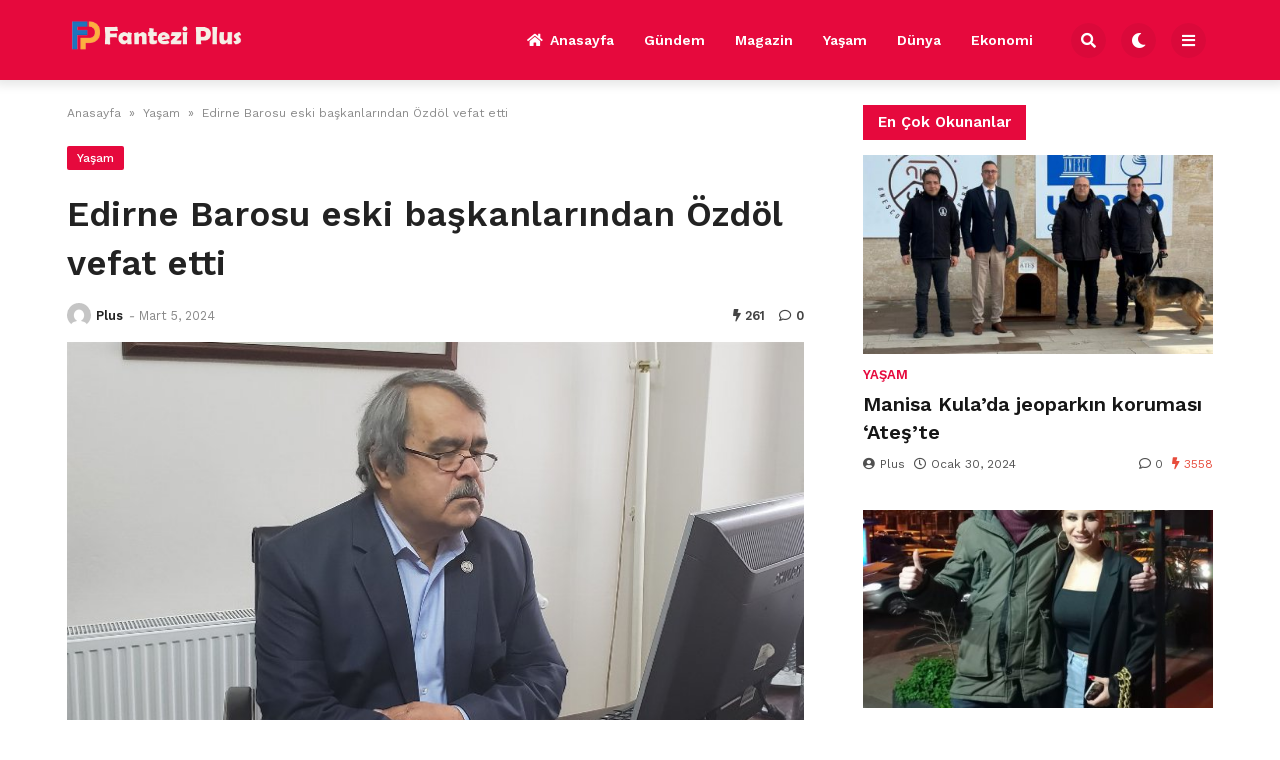

--- FILE ---
content_type: text/html; charset=UTF-8
request_url: https://fanteziplus.com/2024/03/05/edirne-barosu-eski-baskanlarindan-ozdol-vefat-etti/
body_size: 12665
content:

<!doctype html>
<html lang="tr" prefix="og: https://ogp.me/ns#">

<head>
    <meta charset="UTF-8">
    <meta name="viewport" content="width=device-width, initial-scale=1">
    <link rel="profile" href="https://gmpg.org/xfn/11">
    
<!-- Rank Math&#039;a Göre Arama Motoru Optimizasyonu - https://rankmath.com/ -->
<title>Edirne Barosu eski başkanlarından Özdöl vefat etti</title>
<meta name="description" content="Edirne’de önceki dönem CHP İl Başkanlarından ve Edirne Barosu önceki başkanlarından Av. Teoman Özdöl’ün kalp krizi sonucu yaşamını yitirdi."/>
<meta name="robots" content="follow, index, max-snippet:-1, max-video-preview:-1, max-image-preview:large"/>
<link rel="canonical" href="https://fanteziplus.com/2024/03/05/edirne-barosu-eski-baskanlarindan-ozdol-vefat-etti/" />
<meta property="og:locale" content="tr_TR" />
<meta property="og:type" content="article" />
<meta property="og:title" content="Edirne Barosu eski başkanlarından Özdöl vefat etti" />
<meta property="og:description" content="Edirne’de önceki dönem CHP İl Başkanlarından ve Edirne Barosu önceki başkanlarından Av. Teoman Özdöl’ün kalp krizi sonucu yaşamını yitirdi." />
<meta property="og:url" content="https://fanteziplus.com/2024/03/05/edirne-barosu-eski-baskanlarindan-ozdol-vefat-etti/" />
<meta property="og:site_name" content="My Blog" />
<meta property="article:section" content="Yaşam" />
<meta property="og:image" content="https://fanteziplus.com/wp-content/uploads/2024/03/Edirne-Barosu-eski-baskanlarindan-Ozdol-vefat-etti.jpg" />
<meta property="og:image:secure_url" content="https://fanteziplus.com/wp-content/uploads/2024/03/Edirne-Barosu-eski-baskanlarindan-Ozdol-vefat-etti.jpg" />
<meta property="og:image:width" content="750" />
<meta property="og:image:height" content="500" />
<meta property="og:image:alt" content="Edirne Barosu eski başkanlarından Özdöl vefat etti" />
<meta property="og:image:type" content="image/jpeg" />
<meta property="article:published_time" content="2024-03-05T19:19:33+00:00" />
<meta name="twitter:card" content="summary_large_image" />
<meta name="twitter:title" content="Edirne Barosu eski başkanlarından Özdöl vefat etti" />
<meta name="twitter:description" content="Edirne’de önceki dönem CHP İl Başkanlarından ve Edirne Barosu önceki başkanlarından Av. Teoman Özdöl’ün kalp krizi sonucu yaşamını yitirdi." />
<meta name="twitter:site" content="@admin" />
<meta name="twitter:creator" content="@admin" />
<meta name="twitter:image" content="https://fanteziplus.com/wp-content/uploads/2024/03/Edirne-Barosu-eski-baskanlarindan-Ozdol-vefat-etti.jpg" />
<meta name="twitter:label1" content="Yazan" />
<meta name="twitter:data1" content="Plus" />
<meta name="twitter:label2" content="Okuma süresi" />
<meta name="twitter:data2" content="Bir dakikadan az" />
<script type="application/ld+json" class="rank-math-schema">{"@context":"https://schema.org","@graph":[{"@type":["Person","Organization"],"@id":"https://fanteziplus.com/#person","name":"My Blog","sameAs":["https://twitter.com/admin"]},{"@type":"WebSite","@id":"https://fanteziplus.com/#website","url":"https://fanteziplus.com","name":"My Blog","publisher":{"@id":"https://fanteziplus.com/#person"},"inLanguage":"tr"},{"@type":"ImageObject","@id":"https://fanteziplus.com/wp-content/uploads/2024/03/Edirne-Barosu-eski-baskanlarindan-Ozdol-vefat-etti.jpg","url":"https://fanteziplus.com/wp-content/uploads/2024/03/Edirne-Barosu-eski-baskanlarindan-Ozdol-vefat-etti.jpg","width":"750","height":"500","inLanguage":"tr"},{"@type":"WebPage","@id":"https://fanteziplus.com/2024/03/05/edirne-barosu-eski-baskanlarindan-ozdol-vefat-etti/#webpage","url":"https://fanteziplus.com/2024/03/05/edirne-barosu-eski-baskanlarindan-ozdol-vefat-etti/","name":"Edirne Barosu eski ba\u015fkanlar\u0131ndan \u00d6zd\u00f6l vefat etti","datePublished":"2024-03-05T19:19:33+00:00","dateModified":"2024-03-05T19:19:33+00:00","isPartOf":{"@id":"https://fanteziplus.com/#website"},"primaryImageOfPage":{"@id":"https://fanteziplus.com/wp-content/uploads/2024/03/Edirne-Barosu-eski-baskanlarindan-Ozdol-vefat-etti.jpg"},"inLanguage":"tr"},{"@type":"Person","@id":"https://fanteziplus.com/author/admin/","name":"Plus","url":"https://fanteziplus.com/author/admin/","image":{"@type":"ImageObject","@id":"https://secure.gravatar.com/avatar/29a2f0205c2bd77f654706d0029b98e20b397674d59ccdf1b4b0a3186de09f37?s=96&amp;d=mm&amp;r=g","url":"https://secure.gravatar.com/avatar/29a2f0205c2bd77f654706d0029b98e20b397674d59ccdf1b4b0a3186de09f37?s=96&amp;d=mm&amp;r=g","caption":"Plus","inLanguage":"tr"},"sameAs":["https://fanteziplus.com"]},{"@type":"BlogPosting","headline":"Edirne Barosu eski ba\u015fkanlar\u0131ndan \u00d6zd\u00f6l vefat etti","datePublished":"2024-03-05T19:19:33+00:00","dateModified":"2024-03-05T19:19:33+00:00","articleSection":"Ya\u015fam","author":{"@id":"https://fanteziplus.com/author/admin/","name":"Plus"},"publisher":{"@id":"https://fanteziplus.com/#person"},"description":"Edirne\u2019de \u00f6nceki d\u00f6nem CHP \u0130l Ba\u015fkanlar\u0131ndan ve Edirne Barosu \u00f6nceki ba\u015fkanlar\u0131ndan Av. Teoman \u00d6zd\u00f6l\u2019\u00fcn kalp krizi sonucu ya\u015fam\u0131n\u0131 yitirdi.","name":"Edirne Barosu eski ba\u015fkanlar\u0131ndan \u00d6zd\u00f6l vefat etti","@id":"https://fanteziplus.com/2024/03/05/edirne-barosu-eski-baskanlarindan-ozdol-vefat-etti/#richSnippet","isPartOf":{"@id":"https://fanteziplus.com/2024/03/05/edirne-barosu-eski-baskanlarindan-ozdol-vefat-etti/#webpage"},"image":{"@id":"https://fanteziplus.com/wp-content/uploads/2024/03/Edirne-Barosu-eski-baskanlarindan-Ozdol-vefat-etti.jpg"},"inLanguage":"tr","mainEntityOfPage":{"@id":"https://fanteziplus.com/2024/03/05/edirne-barosu-eski-baskanlarindan-ozdol-vefat-etti/#webpage"}}]}</script>
<!-- /Rank Math WordPress SEO eklentisi -->

<link rel='dns-prefetch' href='//www.googletagmanager.com' />
<link rel='dns-prefetch' href='//fonts.googleapis.com' />
<link rel="alternate" type="application/rss+xml" title="Fantezi Plus &raquo; akışı" href="https://fanteziplus.com/feed/" />
<link rel="alternate" type="application/rss+xml" title="Fantezi Plus &raquo; yorum akışı" href="https://fanteziplus.com/comments/feed/" />
<link rel="alternate" type="application/rss+xml" title="Fantezi Plus &raquo; Edirne Barosu eski başkanlarından Özdöl vefat etti yorum akışı" href="https://fanteziplus.com/2024/03/05/edirne-barosu-eski-baskanlarindan-ozdol-vefat-etti/feed/" />
<link rel="alternate" title="oEmbed (JSON)" type="application/json+oembed" href="https://fanteziplus.com/wp-json/oembed/1.0/embed?url=https%3A%2F%2Ffanteziplus.com%2F2024%2F03%2F05%2Fedirne-barosu-eski-baskanlarindan-ozdol-vefat-etti%2F" />
<link rel="alternate" title="oEmbed (XML)" type="text/xml+oembed" href="https://fanteziplus.com/wp-json/oembed/1.0/embed?url=https%3A%2F%2Ffanteziplus.com%2F2024%2F03%2F05%2Fedirne-barosu-eski-baskanlarindan-ozdol-vefat-etti%2F&#038;format=xml" />
<style id='wp-img-auto-sizes-contain-inline-css'>
img:is([sizes=auto i],[sizes^="auto," i]){contain-intrinsic-size:3000px 1500px}
/*# sourceURL=wp-img-auto-sizes-contain-inline-css */
</style>
<style id='wp-emoji-styles-inline-css'>

	img.wp-smiley, img.emoji {
		display: inline !important;
		border: none !important;
		box-shadow: none !important;
		height: 1em !important;
		width: 1em !important;
		margin: 0 0.07em !important;
		vertical-align: -0.1em !important;
		background: none !important;
		padding: 0 !important;
	}
/*# sourceURL=wp-emoji-styles-inline-css */
</style>
<style id='wp-block-library-inline-css'>
:root{--wp-block-synced-color:#7a00df;--wp-block-synced-color--rgb:122,0,223;--wp-bound-block-color:var(--wp-block-synced-color);--wp-editor-canvas-background:#ddd;--wp-admin-theme-color:#007cba;--wp-admin-theme-color--rgb:0,124,186;--wp-admin-theme-color-darker-10:#006ba1;--wp-admin-theme-color-darker-10--rgb:0,107,160.5;--wp-admin-theme-color-darker-20:#005a87;--wp-admin-theme-color-darker-20--rgb:0,90,135;--wp-admin-border-width-focus:2px}@media (min-resolution:192dpi){:root{--wp-admin-border-width-focus:1.5px}}.wp-element-button{cursor:pointer}:root .has-very-light-gray-background-color{background-color:#eee}:root .has-very-dark-gray-background-color{background-color:#313131}:root .has-very-light-gray-color{color:#eee}:root .has-very-dark-gray-color{color:#313131}:root .has-vivid-green-cyan-to-vivid-cyan-blue-gradient-background{background:linear-gradient(135deg,#00d084,#0693e3)}:root .has-purple-crush-gradient-background{background:linear-gradient(135deg,#34e2e4,#4721fb 50%,#ab1dfe)}:root .has-hazy-dawn-gradient-background{background:linear-gradient(135deg,#faaca8,#dad0ec)}:root .has-subdued-olive-gradient-background{background:linear-gradient(135deg,#fafae1,#67a671)}:root .has-atomic-cream-gradient-background{background:linear-gradient(135deg,#fdd79a,#004a59)}:root .has-nightshade-gradient-background{background:linear-gradient(135deg,#330968,#31cdcf)}:root .has-midnight-gradient-background{background:linear-gradient(135deg,#020381,#2874fc)}:root{--wp--preset--font-size--normal:16px;--wp--preset--font-size--huge:42px}.has-regular-font-size{font-size:1em}.has-larger-font-size{font-size:2.625em}.has-normal-font-size{font-size:var(--wp--preset--font-size--normal)}.has-huge-font-size{font-size:var(--wp--preset--font-size--huge)}.has-text-align-center{text-align:center}.has-text-align-left{text-align:left}.has-text-align-right{text-align:right}.has-fit-text{white-space:nowrap!important}#end-resizable-editor-section{display:none}.aligncenter{clear:both}.items-justified-left{justify-content:flex-start}.items-justified-center{justify-content:center}.items-justified-right{justify-content:flex-end}.items-justified-space-between{justify-content:space-between}.screen-reader-text{border:0;clip-path:inset(50%);height:1px;margin:-1px;overflow:hidden;padding:0;position:absolute;width:1px;word-wrap:normal!important}.screen-reader-text:focus{background-color:#ddd;clip-path:none;color:#444;display:block;font-size:1em;height:auto;left:5px;line-height:normal;padding:15px 23px 14px;text-decoration:none;top:5px;width:auto;z-index:100000}html :where(.has-border-color){border-style:solid}html :where([style*=border-top-color]){border-top-style:solid}html :where([style*=border-right-color]){border-right-style:solid}html :where([style*=border-bottom-color]){border-bottom-style:solid}html :where([style*=border-left-color]){border-left-style:solid}html :where([style*=border-width]){border-style:solid}html :where([style*=border-top-width]){border-top-style:solid}html :where([style*=border-right-width]){border-right-style:solid}html :where([style*=border-bottom-width]){border-bottom-style:solid}html :where([style*=border-left-width]){border-left-style:solid}html :where(img[class*=wp-image-]){height:auto;max-width:100%}:where(figure){margin:0 0 1em}html :where(.is-position-sticky){--wp-admin--admin-bar--position-offset:var(--wp-admin--admin-bar--height,0px)}@media screen and (max-width:600px){html :where(.is-position-sticky){--wp-admin--admin-bar--position-offset:0px}}

/*# sourceURL=wp-block-library-inline-css */
</style><style id='global-styles-inline-css'>
:root{--wp--preset--aspect-ratio--square: 1;--wp--preset--aspect-ratio--4-3: 4/3;--wp--preset--aspect-ratio--3-4: 3/4;--wp--preset--aspect-ratio--3-2: 3/2;--wp--preset--aspect-ratio--2-3: 2/3;--wp--preset--aspect-ratio--16-9: 16/9;--wp--preset--aspect-ratio--9-16: 9/16;--wp--preset--color--black: #000000;--wp--preset--color--cyan-bluish-gray: #abb8c3;--wp--preset--color--white: #ffffff;--wp--preset--color--pale-pink: #f78da7;--wp--preset--color--vivid-red: #cf2e2e;--wp--preset--color--luminous-vivid-orange: #ff6900;--wp--preset--color--luminous-vivid-amber: #fcb900;--wp--preset--color--light-green-cyan: #7bdcb5;--wp--preset--color--vivid-green-cyan: #00d084;--wp--preset--color--pale-cyan-blue: #8ed1fc;--wp--preset--color--vivid-cyan-blue: #0693e3;--wp--preset--color--vivid-purple: #9b51e0;--wp--preset--gradient--vivid-cyan-blue-to-vivid-purple: linear-gradient(135deg,rgb(6,147,227) 0%,rgb(155,81,224) 100%);--wp--preset--gradient--light-green-cyan-to-vivid-green-cyan: linear-gradient(135deg,rgb(122,220,180) 0%,rgb(0,208,130) 100%);--wp--preset--gradient--luminous-vivid-amber-to-luminous-vivid-orange: linear-gradient(135deg,rgb(252,185,0) 0%,rgb(255,105,0) 100%);--wp--preset--gradient--luminous-vivid-orange-to-vivid-red: linear-gradient(135deg,rgb(255,105,0) 0%,rgb(207,46,46) 100%);--wp--preset--gradient--very-light-gray-to-cyan-bluish-gray: linear-gradient(135deg,rgb(238,238,238) 0%,rgb(169,184,195) 100%);--wp--preset--gradient--cool-to-warm-spectrum: linear-gradient(135deg,rgb(74,234,220) 0%,rgb(151,120,209) 20%,rgb(207,42,186) 40%,rgb(238,44,130) 60%,rgb(251,105,98) 80%,rgb(254,248,76) 100%);--wp--preset--gradient--blush-light-purple: linear-gradient(135deg,rgb(255,206,236) 0%,rgb(152,150,240) 100%);--wp--preset--gradient--blush-bordeaux: linear-gradient(135deg,rgb(254,205,165) 0%,rgb(254,45,45) 50%,rgb(107,0,62) 100%);--wp--preset--gradient--luminous-dusk: linear-gradient(135deg,rgb(255,203,112) 0%,rgb(199,81,192) 50%,rgb(65,88,208) 100%);--wp--preset--gradient--pale-ocean: linear-gradient(135deg,rgb(255,245,203) 0%,rgb(182,227,212) 50%,rgb(51,167,181) 100%);--wp--preset--gradient--electric-grass: linear-gradient(135deg,rgb(202,248,128) 0%,rgb(113,206,126) 100%);--wp--preset--gradient--midnight: linear-gradient(135deg,rgb(2,3,129) 0%,rgb(40,116,252) 100%);--wp--preset--font-size--small: 13px;--wp--preset--font-size--medium: 20px;--wp--preset--font-size--large: 36px;--wp--preset--font-size--x-large: 42px;--wp--preset--spacing--20: 0.44rem;--wp--preset--spacing--30: 0.67rem;--wp--preset--spacing--40: 1rem;--wp--preset--spacing--50: 1.5rem;--wp--preset--spacing--60: 2.25rem;--wp--preset--spacing--70: 3.38rem;--wp--preset--spacing--80: 5.06rem;--wp--preset--shadow--natural: 6px 6px 9px rgba(0, 0, 0, 0.2);--wp--preset--shadow--deep: 12px 12px 50px rgba(0, 0, 0, 0.4);--wp--preset--shadow--sharp: 6px 6px 0px rgba(0, 0, 0, 0.2);--wp--preset--shadow--outlined: 6px 6px 0px -3px rgb(255, 255, 255), 6px 6px rgb(0, 0, 0);--wp--preset--shadow--crisp: 6px 6px 0px rgb(0, 0, 0);}:where(.is-layout-flex){gap: 0.5em;}:where(.is-layout-grid){gap: 0.5em;}body .is-layout-flex{display: flex;}.is-layout-flex{flex-wrap: wrap;align-items: center;}.is-layout-flex > :is(*, div){margin: 0;}body .is-layout-grid{display: grid;}.is-layout-grid > :is(*, div){margin: 0;}:where(.wp-block-columns.is-layout-flex){gap: 2em;}:where(.wp-block-columns.is-layout-grid){gap: 2em;}:where(.wp-block-post-template.is-layout-flex){gap: 1.25em;}:where(.wp-block-post-template.is-layout-grid){gap: 1.25em;}.has-black-color{color: var(--wp--preset--color--black) !important;}.has-cyan-bluish-gray-color{color: var(--wp--preset--color--cyan-bluish-gray) !important;}.has-white-color{color: var(--wp--preset--color--white) !important;}.has-pale-pink-color{color: var(--wp--preset--color--pale-pink) !important;}.has-vivid-red-color{color: var(--wp--preset--color--vivid-red) !important;}.has-luminous-vivid-orange-color{color: var(--wp--preset--color--luminous-vivid-orange) !important;}.has-luminous-vivid-amber-color{color: var(--wp--preset--color--luminous-vivid-amber) !important;}.has-light-green-cyan-color{color: var(--wp--preset--color--light-green-cyan) !important;}.has-vivid-green-cyan-color{color: var(--wp--preset--color--vivid-green-cyan) !important;}.has-pale-cyan-blue-color{color: var(--wp--preset--color--pale-cyan-blue) !important;}.has-vivid-cyan-blue-color{color: var(--wp--preset--color--vivid-cyan-blue) !important;}.has-vivid-purple-color{color: var(--wp--preset--color--vivid-purple) !important;}.has-black-background-color{background-color: var(--wp--preset--color--black) !important;}.has-cyan-bluish-gray-background-color{background-color: var(--wp--preset--color--cyan-bluish-gray) !important;}.has-white-background-color{background-color: var(--wp--preset--color--white) !important;}.has-pale-pink-background-color{background-color: var(--wp--preset--color--pale-pink) !important;}.has-vivid-red-background-color{background-color: var(--wp--preset--color--vivid-red) !important;}.has-luminous-vivid-orange-background-color{background-color: var(--wp--preset--color--luminous-vivid-orange) !important;}.has-luminous-vivid-amber-background-color{background-color: var(--wp--preset--color--luminous-vivid-amber) !important;}.has-light-green-cyan-background-color{background-color: var(--wp--preset--color--light-green-cyan) !important;}.has-vivid-green-cyan-background-color{background-color: var(--wp--preset--color--vivid-green-cyan) !important;}.has-pale-cyan-blue-background-color{background-color: var(--wp--preset--color--pale-cyan-blue) !important;}.has-vivid-cyan-blue-background-color{background-color: var(--wp--preset--color--vivid-cyan-blue) !important;}.has-vivid-purple-background-color{background-color: var(--wp--preset--color--vivid-purple) !important;}.has-black-border-color{border-color: var(--wp--preset--color--black) !important;}.has-cyan-bluish-gray-border-color{border-color: var(--wp--preset--color--cyan-bluish-gray) !important;}.has-white-border-color{border-color: var(--wp--preset--color--white) !important;}.has-pale-pink-border-color{border-color: var(--wp--preset--color--pale-pink) !important;}.has-vivid-red-border-color{border-color: var(--wp--preset--color--vivid-red) !important;}.has-luminous-vivid-orange-border-color{border-color: var(--wp--preset--color--luminous-vivid-orange) !important;}.has-luminous-vivid-amber-border-color{border-color: var(--wp--preset--color--luminous-vivid-amber) !important;}.has-light-green-cyan-border-color{border-color: var(--wp--preset--color--light-green-cyan) !important;}.has-vivid-green-cyan-border-color{border-color: var(--wp--preset--color--vivid-green-cyan) !important;}.has-pale-cyan-blue-border-color{border-color: var(--wp--preset--color--pale-cyan-blue) !important;}.has-vivid-cyan-blue-border-color{border-color: var(--wp--preset--color--vivid-cyan-blue) !important;}.has-vivid-purple-border-color{border-color: var(--wp--preset--color--vivid-purple) !important;}.has-vivid-cyan-blue-to-vivid-purple-gradient-background{background: var(--wp--preset--gradient--vivid-cyan-blue-to-vivid-purple) !important;}.has-light-green-cyan-to-vivid-green-cyan-gradient-background{background: var(--wp--preset--gradient--light-green-cyan-to-vivid-green-cyan) !important;}.has-luminous-vivid-amber-to-luminous-vivid-orange-gradient-background{background: var(--wp--preset--gradient--luminous-vivid-amber-to-luminous-vivid-orange) !important;}.has-luminous-vivid-orange-to-vivid-red-gradient-background{background: var(--wp--preset--gradient--luminous-vivid-orange-to-vivid-red) !important;}.has-very-light-gray-to-cyan-bluish-gray-gradient-background{background: var(--wp--preset--gradient--very-light-gray-to-cyan-bluish-gray) !important;}.has-cool-to-warm-spectrum-gradient-background{background: var(--wp--preset--gradient--cool-to-warm-spectrum) !important;}.has-blush-light-purple-gradient-background{background: var(--wp--preset--gradient--blush-light-purple) !important;}.has-blush-bordeaux-gradient-background{background: var(--wp--preset--gradient--blush-bordeaux) !important;}.has-luminous-dusk-gradient-background{background: var(--wp--preset--gradient--luminous-dusk) !important;}.has-pale-ocean-gradient-background{background: var(--wp--preset--gradient--pale-ocean) !important;}.has-electric-grass-gradient-background{background: var(--wp--preset--gradient--electric-grass) !important;}.has-midnight-gradient-background{background: var(--wp--preset--gradient--midnight) !important;}.has-small-font-size{font-size: var(--wp--preset--font-size--small) !important;}.has-medium-font-size{font-size: var(--wp--preset--font-size--medium) !important;}.has-large-font-size{font-size: var(--wp--preset--font-size--large) !important;}.has-x-large-font-size{font-size: var(--wp--preset--font-size--x-large) !important;}
/*# sourceURL=global-styles-inline-css */
</style>

<style id='classic-theme-styles-inline-css'>
/*! This file is auto-generated */
.wp-block-button__link{color:#fff;background-color:#32373c;border-radius:9999px;box-shadow:none;text-decoration:none;padding:calc(.667em + 2px) calc(1.333em + 2px);font-size:1.125em}.wp-block-file__button{background:#32373c;color:#fff;text-decoration:none}
/*# sourceURL=/wp-includes/css/classic-themes.min.css */
</style>
<link rel='stylesheet' id='temajet-core-css' href='https://fanteziplus.com/wp-content/plugins/temajet-core/assets/style.css?ver=6.9' media='all' />
<link rel='stylesheet' id='wp-automatic-css' href='https://fanteziplus.com/wp-content/plugins/wp-automatic-plugin-for-wordpress/css/admin-dashboard.css?ver=1.0.0' media='all' />
<link rel='stylesheet' id='wp-automatic-gallery-css' href='https://fanteziplus.com/wp-content/plugins/wp-automatic-plugin-for-wordpress/css/wp-automatic.css?ver=1.0.0' media='all' />
<link rel='stylesheet' id='temajet-style-css' href='https://fanteziplus.com/wp-content/themes/temajet/style.css?ver=1.7.3' media='all' />
<link rel='stylesheet' id='temajet-styles-css' href='https://fanteziplus.com/wp-content/themes/temajet/assets/css/style.css?ver=1.7.3' media='all' />
<link rel='stylesheet' id='temajet-media-css' href='https://fanteziplus.com/wp-content/themes/temajet/assets/css/media.css?ver=1.7.3' media='all' />
<link rel='stylesheet' id='temajet-column-css' href='https://fanteziplus.com/wp-content/themes/temajet/assets/css/column.css?ver=1.7.3' media='all' />
<link rel='stylesheet' id='font-awesome-css' href='https://fanteziplus.com/wp-content/themes/temajet/assets/css/fa-all.min.css?ver=6.9' media='all' />
<link rel='stylesheet' id='owl-carousel-css' href='https://fanteziplus.com/wp-content/themes/temajet/assets/css/owl.carousel.min.css?ver=6.9' media='all' />
<link rel='stylesheet' id='owl-theme-css' href='https://fanteziplus.com/wp-content/themes/temajet/assets/css/owl.theme.default.min.css?ver=6.9' media='all' />
<link rel='stylesheet' id='csf-google-web-fonts-css' href='//fonts.googleapis.com/css?family=Work%20Sans:400,500,600,700&#038;display=swap' media='all' />
<script src="https://fanteziplus.com/wp-includes/js/jquery/jquery.min.js?ver=3.7.1" id="jquery-core-js"></script>
<script src="https://fanteziplus.com/wp-includes/js/jquery/jquery-migrate.min.js?ver=3.4.1" id="jquery-migrate-js"></script>
<script src="https://fanteziplus.com/wp-content/plugins/wp-automatic-plugin-for-wordpress/js/custom-front.js?ver=1.0" id="wp-automatic-js"></script>

<!-- Site Kit tarafından eklenen Google etiketi (gtag.js) snippet&#039;i -->
<!-- Google Analytics snippet added by Site Kit -->
<script src="https://www.googletagmanager.com/gtag/js?id=GT-MQXCCS7" id="google_gtagjs-js" async></script>
<script id="google_gtagjs-js-after">
window.dataLayer = window.dataLayer || [];function gtag(){dataLayer.push(arguments);}
gtag("set","linker",{"domains":["fanteziplus.com"]});
gtag("js", new Date());
gtag("set", "developer_id.dZTNiMT", true);
gtag("config", "GT-MQXCCS7");
//# sourceURL=google_gtagjs-js-after
</script>
<link rel="https://api.w.org/" href="https://fanteziplus.com/wp-json/" /><link rel="alternate" title="JSON" type="application/json" href="https://fanteziplus.com/wp-json/wp/v2/posts/4103" /><link rel="EditURI" type="application/rsd+xml" title="RSD" href="https://fanteziplus.com/xmlrpc.php?rsd" />
<meta name="generator" content="WordPress 6.9" />
<link rel='shortlink' href='https://fanteziplus.com/?p=4103' />
<meta name="generator" content="Site Kit by Google 1.170.0" /><link rel="pingback" href="https://fanteziplus.com/xmlrpc.php"><style id="temajet-opt-custom-css">nav.navbar-main ul li {text-transform:uppercase!important}.header-middle{padding-top:20px!important;padding-bottom:20px!important}.logo a img{max-height:40px!important}.jet-mega-menu *{text-transform:capitalize !important}</style><style type="text/css">:root{--main-color:#e6093d!important;}.logo-area{background:#0f1618!important;}.jet-main-navbar-wrapper{background-color:#e6093d!important;}.jet-navbar-main > ul > li > a, .jet-navbar-main-right li{color:#ffffff!important;}.jet-navbar-main.navbar-style-2 > ul > li:hover > a, .jet-navbar-main.navbar-style-3 > ul > li > a::before{background-color:#c40834!important;}.jet-main-footer{background-color:#151616!important;}.jet-footer a{color:#ffffff!important;}.jet-footer a:hover{color:#e6093d!important;}.jet-second-footer{background-color:#020202!important;}html{font-family:"Work Sans"!important;font-weight:normal!important;}#masthead :is(h1, h2, h3, h4, h5, h6, a, span, li, p){font-family:"Work Sans"!important;font-weight:700!important;}h1, h2, h3, h4, h5, h6{font-family:"Work Sans"!important;font-weight:600!important;}</style>    </head>

<body class="wp-singular post-template-default single single-post postid-4103 single-format-standard wp-embed-responsive wp-theme-temajet no-sidebar">
            <div id="page" class="site">
        <a class="skip-link screen-reader-text" href="#primary">Skip to content</a>

        <header id="masthead" class="site-header">
            
            

<div class="jet-main-navbar-wrapper">
    <div class="container">
        <div class="jet-main-navbar header-2 ">
            
<div class="logo">
    <a class="logo-anchor" href="https://fanteziplus.com/" title="Fantezi Plus">
        <img style="max-height:65px;" class="jet-logo" src="https://fanteziplus.com/wp-content/uploads/2024/01/fppc.png" 
                        alt="" 
                        title="fppc"
                        width=""
                        height=""><img style="max-height:65px;" class="jet-dark-logo" src="https://fanteziplus.com/wp-content/uploads/2024/01/fppc.png" 
                        alt="" 
                        title="fppc"
                        width=""
                        height="">    </a>
</div><div class="jet-header-2-left">            <nav class="jet-navbar-main navbar-style-2">
                <ul id="menu-ana-menu" class="navbar-main-ul"><li id="menu-item-2666" class="menu-item menu-item-type-post_type menu-item-object-page menu-item-home menu-item-2666"><a href="https://fanteziplus.com/"><i class="fas fa-home"></i>Anasayfa</a></li>
<li id="menu-item-2775" class="menu-item menu-item-type-taxonomy menu-item-object-category menu-item-2775"><a href="https://fanteziplus.com/gundem/">Gündem</a></li>
<li id="menu-item-2776" class="menu-item menu-item-type-taxonomy menu-item-object-category menu-item-2776"><a href="https://fanteziplus.com/magazin/">Magazin</a></li>
<li id="menu-item-2777" class="menu-item menu-item-type-taxonomy menu-item-object-category current-post-ancestor current-menu-parent current-post-parent menu-item-2777"><a href="https://fanteziplus.com/yasam/">Yaşam</a></li>
<li id="menu-item-2773" class="menu-item menu-item-type-taxonomy menu-item-object-category menu-item-2773"><a href="https://fanteziplus.com/dunya/">Dünya</a></li>
<li id="menu-item-2774" class="menu-item menu-item-type-taxonomy menu-item-object-category menu-item-2774"><a href="https://fanteziplus.com/ekonomi/">Ekonomi</a></li>
</ul>            </nav>
                        <div class="jet-navbar-main-right">
                <ul class="jet-navbar-buttons button-style-2">
                                        <li class="nav-button-item">
                        <i id="header-search-btn" class="fas fa-search"></i>
                        <div id="navSearch">
                            <form action="https://fanteziplus.com/" method="get">
                                <input class="search" type="text" size="40" name="s" id="s"
                                    placeholder="Arama yap..."
                                    value="" />
                                <button type="submit" id="searchsubmit" value="Search"><i
                                        class="fas fa-search"></i></button>
                            </form>
                        </div>
                    </li>
                                        <li class="nav-button-item" id="theme-button">
                        <i class="fas fa-moon"></i>
                    </li>
                                        <li class="nav-button-item" onclick="mobileMenuFunction()">
                        <i class="fas fa-bars"></i>
                    </li>
                                    </ul>
            </div>
                        </div>        </div>
    </div>
</div>
        </header><!-- #masthead -->

        <header class="mobile-header">
            <div class="sm-screen-menu">
                <div class="sm-screen-start">
                    <button id="nmMenu" onclick="mobileMenuFunction()" class="navbar-main-btn">
                        <i class="fas fa-bars"></i>
                    </button>
                </div>
                <div class="sm-screen-logo">
                    <a href="https://fanteziplus.com/" title="Fantezi Plus">
                        <img class="jet-logo" src="https://fanteziplus.com/wp-content/uploads/2024/01/fpmobil.png" 
                                        alt="" 
                                        title="fpmobil"
                                        width=""
                                        height=""><img class="jet-dark-logo" src="https://fanteziplus.com/wp-content/uploads/2024/01/fpmobil.png" 
                                        alt="" 
                                        title="fpmobil"
                                        width=""
                                        height="">                    </a>
                </div>
                <div class="sm-screen-end">
                    <button id="theme-button-mobile" class="navbar-main-btn change-theme fas fa-moon"></button>
                </div>
            </div>
        </header>

        
        <div id="mobileMenu" class="mobile-dark" style="transform: translateX(-120%)">
            <div class="mobile-menu-btn">
                <button id="mobilePowerBtn" onclick="mobilePower()">
                    <i class="fas fa-times"></i>
                </button>
            </div>
                        <div class="mobile-menu-search">
                <form action="https://fanteziplus.com/" method="get">
                    <input class="search" type="text" size="40" name="s" id="s" placeholder="Arama yap..."
                        value="" />
                    <button type="submit" id="searchsubmit" value="Arama Yap"><i
                            class="fas fa-search"></i></button>
                </form>
            </div>
                        <div class="mobile-menu-nav">
                <ul id="menu-ana-menu-1" class="mobil-menu-ul"><li class="menu-item menu-item-type-post_type menu-item-object-page menu-item-home menu-item-2666"><a href="https://fanteziplus.com/">Anasayfa</a></li>
<li class="menu-item menu-item-type-taxonomy menu-item-object-category menu-item-2775"><a href="https://fanteziplus.com/gundem/">Gündem</a></li>
<li class="menu-item menu-item-type-taxonomy menu-item-object-category menu-item-2776"><a href="https://fanteziplus.com/magazin/">Magazin</a></li>
<li class="menu-item menu-item-type-taxonomy menu-item-object-category current-post-ancestor current-menu-parent current-post-parent menu-item-2777"><a href="https://fanteziplus.com/yasam/">Yaşam</a></li>
<li class="menu-item menu-item-type-taxonomy menu-item-object-category menu-item-2773"><a href="https://fanteziplus.com/dunya/">Dünya</a></li>
<li class="menu-item menu-item-type-taxonomy menu-item-object-category menu-item-2774"><a href="https://fanteziplus.com/ekonomi/">Ekonomi</a></li>
</ul>            </div>
            <div class="mobile-menu-text">
                            </div>
        </div>

        <h1 class="h1-off">Fantezi Plus</h1>

	<main id="primary" class="site-main">

		
<article id="post-4103" class="post-4103 post type-post status-publish format-standard has-post-thumbnail hentry category-yasam">

    <div id="jet-home-area" class="container post-layout-1 right-sidebar">

            
        <div class="row">

            
            <div id="jet-home-main" class="jet-single-area">
                                <div class="entry-header">
                    
                    <div class="jet-breadcrumb">
    <ol>
        <li><a href="https://fanteziplus.com/">Anasayfa</a></li>
        <li> &raquo; </li>
        <li><a href="https://fanteziplus.com/yasam/">Yaşam</a>
        </li>
        <li> &raquo; </li>
        <li>Edirne Barosu eski başkanlarından Özdöl vefat etti</li>
    </ol>
</div><script type="application/ld+json">{
"@context": "https://schema.org/",
"@type": "BreadcrumbList",
"itemListElement": [{
"@type": "ListItem",
"position": 1,
"name": "Anasayfa",
"item": "https://fanteziplus.com/"
},{
"@type": "ListItem",
"position": 2,
"name": "Yaşam",
"item": "https://fanteziplus.com/yasam/"
},{
"@type": "ListItem",
"position": 3,
"name": "Edirne Barosu eski başkanlarından Özdöl vefat etti",
"item": "https://fanteziplus.com/2024/03/05/edirne-barosu-eski-baskanlarindan-ozdol-vefat-etti/"
}]
}
</script><script type="application/ld+json">{
"@context": "https://schema.org",
"@type": "BlogPosting",
"headline": "Edirne Barosu eski başkanlarından Özdöl vefat etti",
"image": "https://fanteziplus.com/wp-content/uploads/2024/03/Edirne-Barosu-eski-baskanlarindan-Ozdol-vefat-etti.jpg",
"author": {
"@type": "Person",
"name": "Plus"
},
"publisher": {
"@type": "Organization",
"name": "Fantezi Plus",
"logo": {
"@type": "ImageObject",
"url":
"https://fanteziplus.com/wp-content/themes/temajet/assets/img/logo.png"
}
},
"datePublished": "2024-03-05T19:19:33+00:00",
"dateModified": "2024-03-05T19:19:33+00:00"
}
</script><div class="jet-single-cat"><a href="https://fanteziplus.com/yasam/" rel="category tag">Yaşam</a></div><div class="jet-single-heading"><h1>Edirne Barosu eski başkanlarından Özdöl vefat etti</h1></div><style>
</style>
<div class="jet-single-meta">
    <div class="jet-meta-left">
        <a class="jet-single-author-img" href="https://fanteziplus.com/author/admin/"
            title="Plus">
            <img src="https://secure.gravatar.com/avatar/29a2f0205c2bd77f654706d0029b98e20b397674d59ccdf1b4b0a3186de09f37?s=96&#038;d=mm&#038;r=g"
                alt="Plus" width="24" height="24">
        </a>
        <a href="https://fanteziplus.com/author/admin/"
            title="Plus"
            class="single-author">Plus</a>
        <em>-</em>
        <span class="posted-on"><time class="entry-date published updated" datetime="2024-03-05T19:19:33+00:00">Mart 5, 2024</time></span>    </div>
    <div class="jet-meta-right">
        <span><i class="fas fa-bolt"></i> 261</span>                    <span><i class="far fa-comment"></i> 0</span>
                    </div>
</div><div class="post-thumbnail jet-single-thumb"><img width="750" height="500" src="https://fanteziplus.com/wp-content/uploads/2024/03/Edirne-Barosu-eski-baskanlarindan-Ozdol-vefat-etti.jpg" class="attachment-post-thumbnail size-post-thumbnail wp-post-image" alt="" decoding="async" loading="lazy" srcset="https://fanteziplus.com/wp-content/uploads/2024/03/Edirne-Barosu-eski-baskanlarindan-Ozdol-vefat-etti.jpg 750w, https://fanteziplus.com/wp-content/uploads/2024/03/Edirne-Barosu-eski-baskanlarindan-Ozdol-vefat-etti-300x200.jpg 300w" sizes="auto, (max-width: 750px) 100vw, 750px" /></div>
                </div>
                
                <div class="entry-content jet-single-text">
                    
                    <div id="newsContent" property="articleBody">
<p> Edirne’de önceki dönem CHP İl Başkanlarından ve Edirne Barosu önceki başkanlarından Av. Teoman Özdöl’ün kalp krizi sonucu yaşamını yitirdi.</p>
<p>Rahatsızlanan Av. Özdöl’ün Edirne Sultan 1. Murat Devlet Hastanesi’ne yapılan müdahalelere rağmen kurtarılamayarak yaşamını yitirdiği öğrenildi.</p>
<p>Özdöl’ün cenazesi 6 Mart Çarşamba günü saat 11:00’de Adliyede gerçekleşecek tören sonrasında öğle namazına müteakiben Eski Cami’den alınarak Yenişehir Mezarlığı’na defnedilecek.</p>
</div>
<p> <b>Kaynak :</b> duzgunhaber.com.tr</p>

                </div>

                <div class="entry-footer">
                    <div class="jet-single-shares">
    <ul>
        <li class="share">
                <button><i class="fas fa-share-alt"></i></button>
        </li>
        <li class="facebook" title="Facebook'ta Paylaş"><button class="button"
                data-sharer="facebook" data-url="https://fanteziplus.com/2024/03/05/edirne-barosu-eski-baskanlarindan-ozdol-vefat-etti/"><i class="fab fa-facebook-f"></i></button>
        </li>
        <li class="twitter" title="Twitter'da Paylaş"><button class="button"
                data-sharer="twitter" data-title="Edirne Barosu eski başkanlarından Özdöl vefat etti" data-url="https://fanteziplus.com/2024/03/05/edirne-barosu-eski-baskanlarindan-ozdol-vefat-etti/"><i
                    class="fab fa-twitter"></i></button>
        </li>
        <li class="linkedin" title="LinkedIn'de Paylaş"><button class="button"
                data-sharer="linkedin" data-url="https://fanteziplus.com/2024/03/05/edirne-barosu-eski-baskanlarindan-ozdol-vefat-etti/">
                <i class="fab fa-linkedin"></i></button>
        </li>
        <li class="email" title="E-posta ile Paylaş"><button class="button"
                data-sharer="email" data-title="Edirne Barosu eski başkanlarından Özdöl vefat etti" data-url="https://fanteziplus.com/2024/03/05/edirne-barosu-eski-baskanlarindan-ozdol-vefat-etti/"
                data-subject="Bu yazıya göz atmalısın"><i
                    class="fas fa-envelope"></i></button>
        </li>
        <li class="whatsapp" title="WhatsApp'ta Paylaş"><button class="button"
                data-sharer="whatsapp" data-title="Edirne Barosu eski başkanlarından Özdöl vefat etti" data-url="https://fanteziplus.com/2024/03/05/edirne-barosu-eski-baskanlarindan-ozdol-vefat-etti/"><i
                    class="fab fa-whatsapp"></i></button>
        </li>
        <li class="telegram" title="Telegram'da Paylaş"><button class="button"
                data-sharer="telegram" data-title="Edirne Barosu eski başkanlarından Özdöl vefat etti" data-url="https://fanteziplus.com/2024/03/05/edirne-barosu-eski-baskanlarindan-ozdol-vefat-etti/"><i
                    class="fab fa-telegram"></i></button>
        </li>
        <li class="pinterest" title="Pinterest'te Paylaş"><button class="button"
                data-sharer="pinterest" data-url="https://fanteziplus.com/2024/03/05/edirne-barosu-eski-baskanlarindan-ozdol-vefat-etti/"><i class="fab fa-pinterest"></i></button>
        </li>
        <li class="tumblr" title="Tumblr'da Paylaş"><button class="button"
                data-sharer="tumblr" data-caption="Edirne Barosu eski başkanlarından Özdöl vefat etti" data-title="Edirne Barosu eski başkanlarından Özdöl vefat etti"
                data-url="https://fanteziplus.com/2024/03/05/edirne-barosu-eski-baskanlarindan-ozdol-vefat-etti/"><i class="fab fa-tumblr"></i></button>
        </li>
            </ul>
</div>
	<nav class="navigation post-navigation" aria-label="Yazılar">
		<h2 class="screen-reader-text">Yazı gezinmesi</h2>
		<div class="nav-links"><div class="nav-previous"><a href="https://fanteziplus.com/2024/03/05/bursa-2060a-kadar-su-sorunu-yasamayacak/" rel="prev">&laquo; Önceki Yazı</a></div><div class="nav-next"><a href="https://fanteziplus.com/2024/03/05/cumhurbaskani-erdogan-adil-cozumsuz-kalici-baris-mumkun-degil/" rel="next">Sonraki Yazı &raquo;</a></div></div>
	</nav>                    
                </div>

                <div class="jet-block-title jet-block-title-3 "><h3><span>İlgili Yazılar</span></h3></div><div class="jet-related-posts"><div class="related-item">
    <div class="related-img">
        <a class="post-thumbnail" href="https://fanteziplus.com/2025/12/23/kayseri-melikgaziden-esnafa-tam-destek-duzgun-haber/" aria-hidden="true" tabindex="-1"
            title="Kayseri Melikgazi’den esnafa tam destek – Düzgün Haber">
            <img width="450" height="255" src="https://fanteziplus.com/wp-content/uploads/2025/12/tmp-3h8a6337-1766437762-567-1766437770-315_large-450x255.webp" class="attachment-jet-md size-jet-md wp-post-image" alt="Kayseri Melikgazi’den esnafa tam destek – Düzgün Haber" decoding="async" loading="lazy" srcset="https://fanteziplus.com/wp-content/uploads/2025/12/tmp-3h8a6337-1766437762-567-1766437770-315_large-450x255.webp 450w, https://fanteziplus.com/wp-content/uploads/2025/12/tmp-3h8a6337-1766437762-567-1766437770-315_large-195x110.webp 195w, https://fanteziplus.com/wp-content/uploads/2025/12/tmp-3h8a6337-1766437762-567-1766437770-315_large-390x220.webp 390w" sizes="auto, (max-width: 450px) 100vw, 450px" />        </a>
    </div>
    <div class="related-info">
        <h3>
            <a href="https://fanteziplus.com/2025/12/23/kayseri-melikgaziden-esnafa-tam-destek-duzgun-haber/">Kayseri Melikgazi’den esnafa tam destek – Düzgün Haber</a>
        </h3>
        <i class="far fa-clock"></i> <span class="posted-on"><time class="entry-date published updated" datetime="2025-12-23T08:48:59+00:00">Aralık 23, 2025</time></span>    </div>
</div><div class="related-item">
    <div class="related-img">
        <a class="post-thumbnail" href="https://fanteziplus.com/2025/12/22/saatsaat-turk-giyim-markasi-aydinli-grubu-satin-aldi-duzgun-haber/" aria-hidden="true" tabindex="-1"
            title="Saat&#038;Saat, Türk giyim markası Aydınlı grubu satın aldı – Düzgün Haber">
            <img width="450" height="255" src="https://fanteziplus.com/wp-content/uploads/2025/12/saat-saat-turk-giyim-markasi-aydinli-grubu-satin-aldi-1766407210-637_large-450x255.webp" class="attachment-jet-md size-jet-md wp-post-image" alt="Saat&#038;Saat, Türk giyim markası Aydınlı grubu satın aldı – Düzgün Haber" decoding="async" loading="lazy" srcset="https://fanteziplus.com/wp-content/uploads/2025/12/saat-saat-turk-giyim-markasi-aydinli-grubu-satin-aldi-1766407210-637_large-450x255.webp 450w, https://fanteziplus.com/wp-content/uploads/2025/12/saat-saat-turk-giyim-markasi-aydinli-grubu-satin-aldi-1766407210-637_large-195x110.webp 195w, https://fanteziplus.com/wp-content/uploads/2025/12/saat-saat-turk-giyim-markasi-aydinli-grubu-satin-aldi-1766407210-637_large-390x220.webp 390w" sizes="auto, (max-width: 450px) 100vw, 450px" />        </a>
    </div>
    <div class="related-info">
        <h3>
            <a href="https://fanteziplus.com/2025/12/22/saatsaat-turk-giyim-markasi-aydinli-grubu-satin-aldi-duzgun-haber/">Saat&#038;Saat, Türk giyim markası Aydınlı grubu satın aldı – Düzgün Haber</a>
        </h3>
        <i class="far fa-clock"></i> <span class="posted-on"><time class="entry-date published updated" datetime="2025-12-22T14:56:34+00:00">Aralık 22, 2025</time></span>    </div>
</div><div class="related-item">
    <div class="related-img">
        <a class="post-thumbnail" href="https://fanteziplus.com/2025/12/21/turkiyeden-filistine-ticari-destek-hurma-kotasi-7-bin-tona-cikarildi-duzgun-haber/" aria-hidden="true" tabindex="-1"
            title="Türkiye’den Filistin’e ticari destek… Hurma kotası 7 bin tona çıkarıldı! – Düzgün Haber">
            <img width="450" height="255" src="https://fanteziplus.com/wp-content/uploads/2025/12/turkiye-den-filistin-e-ticari-destek-hurma-kotasi-7-bin-tona-cikarildi-1766222599-829_large-450x255.webp" class="attachment-jet-md size-jet-md wp-post-image" alt="Türkiye’den Filistin’e ticari destek… Hurma kotası 7 bin tona çıkarıldı! – Düzgün Haber" decoding="async" loading="lazy" srcset="https://fanteziplus.com/wp-content/uploads/2025/12/turkiye-den-filistin-e-ticari-destek-hurma-kotasi-7-bin-tona-cikarildi-1766222599-829_large-450x255.webp 450w, https://fanteziplus.com/wp-content/uploads/2025/12/turkiye-den-filistin-e-ticari-destek-hurma-kotasi-7-bin-tona-cikarildi-1766222599-829_large-195x110.webp 195w, https://fanteziplus.com/wp-content/uploads/2025/12/turkiye-den-filistin-e-ticari-destek-hurma-kotasi-7-bin-tona-cikarildi-1766222599-829_large-390x220.webp 390w" sizes="auto, (max-width: 450px) 100vw, 450px" />        </a>
    </div>
    <div class="related-info">
        <h3>
            <a href="https://fanteziplus.com/2025/12/21/turkiyeden-filistine-ticari-destek-hurma-kotasi-7-bin-tona-cikarildi-duzgun-haber/">Türkiye’den Filistin’e ticari destek… Hurma kotası 7 bin tona çıkarıldı! – Düzgün Haber</a>
        </h3>
        <i class="far fa-clock"></i> <span class="posted-on"><time class="entry-date published updated" datetime="2025-12-21T09:43:22+00:00">Aralık 21, 2025</time></span>    </div>
</div></div><div class="jet-comments-area">
<div id="comments" class="jet-comments-area">

	
</div><!-- #comments -->
<div class="post-comment jet-comment-form">
	<div id="respond" class="comment-respond">
		<div class="jet-block-title jet-block-title-3"><h3><span>Bir yanıt yazın<div style="display:none;"><a rel="nofollow" id="cancel-comment-reply-link" href="/2024/03/05/edirne-barosu-eski-baskanlarindan-ozdol-vefat-etti/#respond" style="display:none;">Yanıtı iptal et</a></div></span></h3></div><form action="https://fanteziplus.com/wp-comments-post.php" method="post" id="commentform" class="comment-form"><p class="comment-notes"><span id="email-notes">E-posta adresiniz yayınlanmayacak.</span> <span class="required-field-message">Gerekli alanlar <span class="required">*</span> ile işaretlenmişlerdir</span></p><textarea id="comment" name="comment" cols="45" rows="8" maxlength="65525" required="required" placeholder="Yorumunuz..."></textarea><input id="author" name="author" type="text" value="" size="30" maxlength="245" placeholder="*Adınız..." required/>
<input id="email" name="email" type="email" value="  " size="30" maxlength="100" aria-describedby="email-notes" placeholder="*E-posta adresiniz..." required/>
<input id="url" name="url" type="url" value="  " size="30" maxlength="200" placeholder="İnternet siteniz..." />
<div class="wp-comment-cookies"><input id="wp-comment-cookies-consent" name="wp-comment-cookies-consent" type="checkbox" value="yes"><label for="wp-comment-cookies-consent" class="mb-3 d-inline ms-1"> Bir dahaki sefere yorum yaptığımda kullanılmak üzere adımı, e-posta adresimi ve web site adresimi bu tarayıcıya kaydet.</label> </div>
<p class="form-submit"><input name="submit" type="submit" id="submit" class="submit" value="Yorum gönder" /> <input type='hidden' name='comment_post_ID' value='4103' id='comment_post_ID' />
<input type='hidden' name='comment_parent' id='comment_parent' value='0' />
</p></form>	</div><!-- #respond -->
	</div></div>
            </div>

            
<aside id="secondary" class="jet-sidebar widget-area">
	<div class="jet-block-title jet-block-title-3"><h3><span>En Çok Okunanlar</span></h3></div><div class="jet-pm jet-pm-2 row">
<div class="jet-pm-item jet-col-p50 jet-col-p33-fw">
    <div class="jet-pm-img">
        <a class="post-thumbnail" href="https://fanteziplus.com/2024/01/30/manisa-kulada-jeoparkin-korumasi-ateste/" title="Manisa Kula&#8217;da jeoparkın koruması ‘Ateş’te">
            <img width="450" height="255" src="https://fanteziplus.com/wp-content/uploads/2024/01/Manisa-Kulada-jeoparkin-korumasi-‘Ateste-450x255.jpg" class="attachment-jet-md size-jet-md wp-post-image" alt="Manisa Kula&#8217;da jeoparkın koruması ‘Ateş’te" decoding="async" loading="lazy" srcset="https://fanteziplus.com/wp-content/uploads/2024/01/Manisa-Kulada-jeoparkin-korumasi-‘Ateste-450x255.jpg 450w, https://fanteziplus.com/wp-content/uploads/2024/01/Manisa-Kulada-jeoparkin-korumasi-‘Ateste-195x110.jpg 195w, https://fanteziplus.com/wp-content/uploads/2024/01/Manisa-Kulada-jeoparkin-korumasi-‘Ateste-390x220.jpg 390w" sizes="auto, (max-width: 450px) 100vw, 450px" />        </a>
    </div>
    <div class="jet-pm-text">
        <a href="https://fanteziplus.com/yasam/" class="jet-pm-cat"><span>Yaşam</span>
        </a>
        <h2 class="post-title"><a href="https://fanteziplus.com/2024/01/30/manisa-kulada-jeoparkin-korumasi-ateste/"
                title="Manisa Kula&#8217;da jeoparkın koruması ‘Ateş’te">Manisa Kula&#8217;da jeoparkın koruması ‘Ateş’te</a>
        </h2>
        <div class="jet-pm-meta">
            <div class="meta-start">
                <span>
                    <a href="https://fanteziplus.com/author/admin/">
                        <i class="fas fa-user-circle"></i> Plus                    </a>
                </span>
                <span>
                    <i class="far fa-clock"></i> <span class="posted-on"><time class="entry-date published updated" datetime="2024-01-30T16:14:27+00:00">Ocak 30, 2024</time></span>                </span>
            </div>
            <div class="meta-end fwd-none-sm">
                <span><i class="far fa-comment"></i> 0</span>
                <span style="color: #e74c3c;"><i class="fas fa-bolt"></i> 3558</span>
            </div>
        </div>
    </div>
</div>
<div class="jet-pm-item jet-col-p50 jet-col-p33-fw">
    <div class="jet-pm-img">
        <a class="post-thumbnail" href="https://fanteziplus.com/2024/01/29/irem-dericinin-en-yakin-takipcisi/" title="İrem Derici’nin en ‘yakın’ takipçisi">
            <img width="450" height="255" src="https://fanteziplus.com/wp-content/uploads/2024/01/Irem-Dericinin-en-‘yakin-takipcisi-450x255.jpeg" class="attachment-jet-md size-jet-md wp-post-image" alt="İrem Derici’nin en ‘yakın’ takipçisi" decoding="async" loading="lazy" srcset="https://fanteziplus.com/wp-content/uploads/2024/01/Irem-Dericinin-en-‘yakin-takipcisi-450x255.jpeg 450w, https://fanteziplus.com/wp-content/uploads/2024/01/Irem-Dericinin-en-‘yakin-takipcisi-195x110.jpeg 195w, https://fanteziplus.com/wp-content/uploads/2024/01/Irem-Dericinin-en-‘yakin-takipcisi-390x220.jpeg 390w" sizes="auto, (max-width: 450px) 100vw, 450px" />        </a>
    </div>
    <div class="jet-pm-text">
        <a href="https://fanteziplus.com/magazin/" class="jet-pm-cat"><span>Magazin</span>
        </a>
        <h2 class="post-title"><a href="https://fanteziplus.com/2024/01/29/irem-dericinin-en-yakin-takipcisi/"
                title="İrem Derici’nin en ‘yakın’ takipçisi">İrem Derici’nin en ‘yakın’ takipçisi</a>
        </h2>
        <div class="jet-pm-meta">
            <div class="meta-start">
                <span>
                    <a href="https://fanteziplus.com/author/admin/">
                        <i class="fas fa-user-circle"></i> Plus                    </a>
                </span>
                <span>
                    <i class="far fa-clock"></i> <span class="posted-on"><time class="entry-date published updated" datetime="2024-01-29T15:50:05+00:00">Ocak 29, 2024</time></span>                </span>
            </div>
            <div class="meta-end fwd-none-sm">
                <span><i class="far fa-comment"></i> 0</span>
                <span style="color: #e74c3c;"><i class="fas fa-bolt"></i> 1538</span>
            </div>
        </div>
    </div>
</div>
<div class="jet-pm-item jet-col-p50 jet-col-p33-fw">
    <div class="jet-pm-img">
        <a class="post-thumbnail" href="https://fanteziplus.com/2024/02/12/unut-beni-ile-cizgimde-yuruyorum/" title="&#8216;Unut Beni ile çizgimde yürüyorum&#8217;">
            <img width="450" height="255" src="https://fanteziplus.com/wp-content/uploads/2024/02/Duygu-Kutlu-Unut-Beni-ile-cizgimde-yuruyorum-450x255.jpg" class="attachment-jet-md size-jet-md wp-post-image" alt="&#8216;Unut Beni ile çizgimde yürüyorum&#8217;" decoding="async" loading="lazy" srcset="https://fanteziplus.com/wp-content/uploads/2024/02/Duygu-Kutlu-Unut-Beni-ile-cizgimde-yuruyorum-450x255.jpg 450w, https://fanteziplus.com/wp-content/uploads/2024/02/Duygu-Kutlu-Unut-Beni-ile-cizgimde-yuruyorum-195x110.jpg 195w, https://fanteziplus.com/wp-content/uploads/2024/02/Duygu-Kutlu-Unut-Beni-ile-cizgimde-yuruyorum-390x220.jpg 390w" sizes="auto, (max-width: 450px) 100vw, 450px" />        </a>
    </div>
    <div class="jet-pm-text">
        <a href="https://fanteziplus.com/magazin/" class="jet-pm-cat"><span>Magazin</span>
        </a>
        <h2 class="post-title"><a href="https://fanteziplus.com/2024/02/12/unut-beni-ile-cizgimde-yuruyorum/"
                title="&#8216;Unut Beni ile çizgimde yürüyorum&#8217;">&#8216;Unut Beni ile çizgimde yürüyorum&#8217;</a>
        </h2>
        <div class="jet-pm-meta">
            <div class="meta-start">
                <span>
                    <a href="https://fanteziplus.com/author/admin/">
                        <i class="fas fa-user-circle"></i> Plus                    </a>
                </span>
                <span>
                    <i class="far fa-clock"></i> <span class="posted-on"><time class="entry-date published updated" datetime="2024-02-12T09:40:26+00:00">Şubat 12, 2024</time></span>                </span>
            </div>
            <div class="meta-end fwd-none-sm">
                <span><i class="far fa-comment"></i> 0</span>
                <span style="color: #e74c3c;"><i class="fas fa-bolt"></i> 1102</span>
            </div>
        </div>
    </div>
</div></div><div class="jet-block-title jet-block-title-3"><h3><span>Son İncelemeler</span></h3></div><div class="jet-pm jet-pm-2 row"></div></aside>
        </div>

    </div>
    
</article>
	</main><!-- #main -->

<button onclick="gotoTop()" id="gotoTopBtn" title="Yukarı Çık"><i class="fas fa-arrow-alt-circle-up"></i></button>
<footer id="colophon" class="jet-footer site-footer">
            <div class="jet-main-footer">
            <div class="container">
                <div class="row">
                    <div class="jet-footer-col">
                        <section id="nav_menu-2" class="widget widget_nav_menu"><h3 class="widgettitle">Önemli Sayfalar</h3><div class="menu-footer-container"><ul id="menu-footer" class="menu"><li id="menu-item-2793" class="menu-item menu-item-type-post_type menu-item-object-page menu-item-home menu-item-2793"><a href="https://fanteziplus.com/">Anasayfa</a></li>
<li id="menu-item-2795" class="menu-item menu-item-type-post_type menu-item-object-page menu-item-2795"><a href="https://fanteziplus.com/hakkimizda/">Hakkımızda</a></li>
<li id="menu-item-2798" class="menu-item menu-item-type-post_type menu-item-object-page menu-item-2798"><a href="https://fanteziplus.com/kunye/">Künye</a></li>
<li id="menu-item-2794" class="menu-item menu-item-type-post_type menu-item-object-page menu-item-privacy-policy menu-item-2794"><a rel="privacy-policy" href="https://fanteziplus.com/gizlilik-politikasi/">Gizlilik Politikası</a></li>
<li id="menu-item-2797" class="menu-item menu-item-type-post_type menu-item-object-page menu-item-2797"><a href="https://fanteziplus.com/kullanim-kosullari/">Kullanım Koşulları</a></li>
<li id="menu-item-2796" class="menu-item menu-item-type-post_type menu-item-object-page menu-item-2796"><a href="https://fanteziplus.com/iletisim/">İletişim</a></li>
</ul></div></section>                    </div>
                    <div class="jet-footer-col">
                        <h3 class="widgettitle">Dünya</h3><div class="jet-pm jet-pm-1 row">
<div class="jet-pm-item jet-col-p50-fw">
    <div class="jet-pm-img jet-col-p40">
        <a class="post-thumbnail" href="https://fanteziplus.com/2025/12/25/kto-baskanindan-sert-erciyes-aciklamasi-duzgun-haber/" title="KTO Başkanı’ndan sert Erciyes açıklaması – Düzgün Haber">
            <img width="450" height="255" src="https://fanteziplus.com/wp-content/uploads/2025/12/kto-baskani-ndan-sert-erciyes-aciklamasi-1766635418-354_large-450x255.webp" class="attachment-jet-md size-jet-md wp-post-image" alt="KTO Başkanı’ndan sert Erciyes açıklaması – Düzgün Haber" decoding="async" loading="lazy" srcset="https://fanteziplus.com/wp-content/uploads/2025/12/kto-baskani-ndan-sert-erciyes-aciklamasi-1766635418-354_large-450x255.webp 450w, https://fanteziplus.com/wp-content/uploads/2025/12/kto-baskani-ndan-sert-erciyes-aciklamasi-1766635418-354_large-195x110.webp 195w, https://fanteziplus.com/wp-content/uploads/2025/12/kto-baskani-ndan-sert-erciyes-aciklamasi-1766635418-354_large-390x220.webp 390w" sizes="auto, (max-width: 450px) 100vw, 450px" />        </a>
    </div>
    <div class="jet-pm-text jet-col-p60">
        <a href="https://fanteziplus.com/dunya/" class="jet-pm-cat ocd-none"><span>Dünya</span>
        </a>
        <h2 class="post-title"><a href="https://fanteziplus.com/2025/12/25/kto-baskanindan-sert-erciyes-aciklamasi-duzgun-haber/"
                title="KTO Başkanı’ndan sert Erciyes açıklaması – Düzgün Haber">KTO Başkanı’ndan sert Erciyes açıklaması – Düzgün Haber</a>
        </h2>
        <div class="jet-pm-meta">
            <div class="meta-start">
                <span>
                    <a href="https://fanteziplus.com/author/admin/">
                        <i class="fas fa-user-circle"></i> Plus                    </a>
                </span>
                <span>
                    <i class="far fa-clock"></i> <span class="posted-on"><time class="entry-date published updated" datetime="2025-12-25T07:25:50+00:00">Aralık 25, 2025</time></span>                </span>
            </div>
            <div class="meta-end xs-d-none ocd-none fwd-none">
                <span><i class="far fa-comment"></i> 0</span>
                <span style="color: #e74c3c;"><i class="fas fa-bolt"></i> 46</span>
            </div>
        </div>
        <div class="jet-pm-excerpt ocd-none xs-d-none fwd-none">
            <p>KTO Başkanı’ndan sert Erciyes açıklaması Sizlere daha iyi hizmet sunabilmek adına sitemizde çerez konumlandırmaktayız. Kişisel&#8230;</p>
        </div>
    </div>
</div>
<div class="jet-pm-item jet-col-p50-fw">
    <div class="jet-pm-img jet-col-p40">
        <a class="post-thumbnail" href="https://fanteziplus.com/2025/12/24/dosabsiadda-2026-ekonomi-gundemi-masaya-yatirildi-dolari-korunma-araci-gormeyin-duzgun-haber/" title="DOSABSİAD’da 2026 ekonomi gündemi masaya yatırıldı… Doları korunma aracı görmeyin! – Düzgün Haber">
            <img width="450" height="255" src="https://fanteziplus.com/wp-content/uploads/2025/12/dosabsiad-da-2026-ekonomi-gundemi-masaya-yatirildi-dolari-korunma-araci-gormeyin-1766573216-293_larg-450x255." class="attachment-jet-md size-jet-md wp-post-image" alt="DOSABSİAD’da 2026 ekonomi gündemi masaya yatırıldı… Doları korunma aracı görmeyin! – Düzgün Haber" decoding="async" loading="lazy" srcset="https://fanteziplus.com/wp-content/uploads/2025/12/dosabsiad-da-2026-ekonomi-gundemi-masaya-yatirildi-dolari-korunma-araci-gormeyin-1766573216-293_larg-450x255. 450w, https://fanteziplus.com/wp-content/uploads/2025/12/dosabsiad-da-2026-ekonomi-gundemi-masaya-yatirildi-dolari-korunma-araci-gormeyin-1766573216-293_larg-195x110. 195w, https://fanteziplus.com/wp-content/uploads/2025/12/dosabsiad-da-2026-ekonomi-gundemi-masaya-yatirildi-dolari-korunma-araci-gormeyin-1766573216-293_larg-390x220. 390w" sizes="auto, (max-width: 450px) 100vw, 450px" />        </a>
    </div>
    <div class="jet-pm-text jet-col-p60">
        <a href="https://fanteziplus.com/dunya/" class="jet-pm-cat ocd-none"><span>Dünya</span>
        </a>
        <h2 class="post-title"><a href="https://fanteziplus.com/2025/12/24/dosabsiadda-2026-ekonomi-gundemi-masaya-yatirildi-dolari-korunma-araci-gormeyin-duzgun-haber/"
                title="DOSABSİAD’da 2026 ekonomi gündemi masaya yatırıldı… Doları korunma aracı görmeyin! – Düzgün Haber">DOSABSİAD’da 2026 ekonomi gündemi masaya yatırıldı… Doları korunma aracı görmeyin! – Düzgün Haber</a>
        </h2>
        <div class="jet-pm-meta">
            <div class="meta-start">
                <span>
                    <a href="https://fanteziplus.com/author/admin/">
                        <i class="fas fa-user-circle"></i> Plus                    </a>
                </span>
                <span>
                    <i class="far fa-clock"></i> <span class="posted-on"><time class="entry-date published updated" datetime="2025-12-24T13:07:14+00:00">Aralık 24, 2025</time></span>                </span>
            </div>
            <div class="meta-end xs-d-none ocd-none fwd-none">
                <span><i class="far fa-comment"></i> 0</span>
                <span style="color: #e74c3c;"><i class="fas fa-bolt"></i> 118</span>
            </div>
        </div>
        <div class="jet-pm-excerpt ocd-none xs-d-none fwd-none">
            <p>Anasayfa » Ekonomi » DOSABSİAD’da 2026 ekonomi gündemi masaya yatırıldı… Doları korunma aracı görmeyin! DOSABSİAD’da&#8230;</p>
        </div>
    </div>
</div>
<div class="jet-pm-item jet-col-p50-fw">
    <div class="jet-pm-img jet-col-p40">
        <a class="post-thumbnail" href="https://fanteziplus.com/2025/12/24/bosabin-yeni-vizyonu-yesil-donusum-duzgun-haber/" title="BOSAB’ın yeni vizyonu ‘yeşil dönüşüm’ – Düzgün Haber">
            <img width="450" height="255" src="https://fanteziplus.com/wp-content/uploads/2025/12/bosab-in-yeni-vizyonu-yesil-donusum-1766571315-210_large-450x255.webp" class="attachment-jet-md size-jet-md wp-post-image" alt="BOSAB’ın yeni vizyonu ‘yeşil dönüşüm’ – Düzgün Haber" decoding="async" loading="lazy" srcset="https://fanteziplus.com/wp-content/uploads/2025/12/bosab-in-yeni-vizyonu-yesil-donusum-1766571315-210_large-450x255.webp 450w, https://fanteziplus.com/wp-content/uploads/2025/12/bosab-in-yeni-vizyonu-yesil-donusum-1766571315-210_large-195x110.webp 195w, https://fanteziplus.com/wp-content/uploads/2025/12/bosab-in-yeni-vizyonu-yesil-donusum-1766571315-210_large-390x220.webp 390w" sizes="auto, (max-width: 450px) 100vw, 450px" />        </a>
    </div>
    <div class="jet-pm-text jet-col-p60">
        <a href="https://fanteziplus.com/dunya/" class="jet-pm-cat ocd-none"><span>Dünya</span>
        </a>
        <h2 class="post-title"><a href="https://fanteziplus.com/2025/12/24/bosabin-yeni-vizyonu-yesil-donusum-duzgun-haber/"
                title="BOSAB’ın yeni vizyonu ‘yeşil dönüşüm’ – Düzgün Haber">BOSAB’ın yeni vizyonu ‘yeşil dönüşüm’ – Düzgün Haber</a>
        </h2>
        <div class="jet-pm-meta">
            <div class="meta-start">
                <span>
                    <a href="https://fanteziplus.com/author/admin/">
                        <i class="fas fa-user-circle"></i> Plus                    </a>
                </span>
                <span>
                    <i class="far fa-clock"></i> <span class="posted-on"><time class="entry-date published updated" datetime="2025-12-24T12:19:17+00:00">Aralık 24, 2025</time></span>                </span>
            </div>
            <div class="meta-end xs-d-none ocd-none fwd-none">
                <span><i class="far fa-comment"></i> 0</span>
                <span style="color: #e74c3c;"><i class="fas fa-bolt"></i> 50</span>
            </div>
        </div>
        <div class="jet-pm-excerpt ocd-none xs-d-none fwd-none">
            <p>BOSAB’ın yeni vizyonu ‘yeşil dönüşüm’ Sizlere daha iyi hizmet sunabilmek adına sitemizde çerez konumlandırmaktayız. Kişisel&#8230;</p>
        </div>
    </div>
</div></div>                    </div>
                    <div class="jet-footer-col">
                        
		<section id="recent-posts-1" class="widget widget_recent_entries">
		<h3 class="widgettitle">Son Yazılar</h3>
		<ul>
											<li>
					<a href="https://fanteziplus.com/2025/12/25/piyasalarda-artik-asiri-oynaklik-bulunmuyor-duzgun-haber/">Piyasalarda artık aşırı oynaklık bulunmuyor – Düzgün Haber</a>
											<span class="post-date">Aralık 25, 2025</span>
									</li>
											<li>
					<a href="https://fanteziplus.com/2025/12/25/kto-baskanindan-sert-erciyes-aciklamasi-duzgun-haber/">KTO Başkanı’ndan sert Erciyes açıklaması – Düzgün Haber</a>
											<span class="post-date">Aralık 25, 2025</span>
									</li>
											<li>
					<a href="https://fanteziplus.com/2025/12/24/dosabsiadda-2026-ekonomi-gundemi-masaya-yatirildi-dolari-korunma-araci-gormeyin-duzgun-haber/">DOSABSİAD’da 2026 ekonomi gündemi masaya yatırıldı… Doları korunma aracı görmeyin! – Düzgün Haber</a>
											<span class="post-date">Aralık 24, 2025</span>
									</li>
											<li>
					<a href="https://fanteziplus.com/2025/12/24/bosabin-yeni-vizyonu-yesil-donusum-duzgun-haber/">BOSAB’ın yeni vizyonu ‘yeşil dönüşüm’ – Düzgün Haber</a>
											<span class="post-date">Aralık 24, 2025</span>
									</li>
											<li>
					<a href="https://fanteziplus.com/2025/12/24/marmarabirlikten-ureticiye-mujde-12-milyar-tllik-dev-ayni-kredi-duzgun-haber/">Marmarabirlik’ten üreticiye müjde… 1,2 milyar TL’lik dev ayni kredi – Düzgün Haber</a>
											<span class="post-date">Aralık 24, 2025</span>
									</li>
					</ul>

		</section>                    </div>
                </div>
            </div>
        </div>
    
                <div class="jet-second-footer">
                <div class="container">
                    <a href="https://fanteziplus.com/">Fantazi Plus</a> © 2024. Tüm hakları saklıdır.                </div>
            </div>
    </footer><!-- #colophon -->
</div><!-- #page -->

<script type="speculationrules">
{"prefetch":[{"source":"document","where":{"and":[{"href_matches":"/*"},{"not":{"href_matches":["/wp-*.php","/wp-admin/*","/wp-content/uploads/*","/wp-content/*","/wp-content/plugins/*","/wp-content/themes/temajet/*","/*\\?(.+)"]}},{"not":{"selector_matches":"a[rel~=\"nofollow\"]"}},{"not":{"selector_matches":".no-prefetch, .no-prefetch a"}}]},"eagerness":"conservative"}]}
</script>
<script src="https://fanteziplus.com/wp-content/themes/temajet/assets/js/owl.carousel.min.js?ver=1" id="owl-carousel-js"></script>
<script src="https://fanteziplus.com/wp-content/themes/temajet/assets/js/sharer.min.js?ver=1" id="sharer-js"></script>
<script src="https://fanteziplus.com/wp-content/themes/temajet/assets/js/main.js?ver=1" id="temajet-main-js"></script>
<script src="https://fanteziplus.com/wp-includes/js/comment-reply.min.js?ver=6.9" id="comment-reply-js" async data-wp-strategy="async" fetchpriority="low"></script>
<script id="wp-emoji-settings" type="application/json">
{"baseUrl":"https://s.w.org/images/core/emoji/17.0.2/72x72/","ext":".png","svgUrl":"https://s.w.org/images/core/emoji/17.0.2/svg/","svgExt":".svg","source":{"concatemoji":"https://fanteziplus.com/wp-includes/js/wp-emoji-release.min.js?ver=6.9"}}
</script>
<script type="module">
/*! This file is auto-generated */
const a=JSON.parse(document.getElementById("wp-emoji-settings").textContent),o=(window._wpemojiSettings=a,"wpEmojiSettingsSupports"),s=["flag","emoji"];function i(e){try{var t={supportTests:e,timestamp:(new Date).valueOf()};sessionStorage.setItem(o,JSON.stringify(t))}catch(e){}}function c(e,t,n){e.clearRect(0,0,e.canvas.width,e.canvas.height),e.fillText(t,0,0);t=new Uint32Array(e.getImageData(0,0,e.canvas.width,e.canvas.height).data);e.clearRect(0,0,e.canvas.width,e.canvas.height),e.fillText(n,0,0);const a=new Uint32Array(e.getImageData(0,0,e.canvas.width,e.canvas.height).data);return t.every((e,t)=>e===a[t])}function p(e,t){e.clearRect(0,0,e.canvas.width,e.canvas.height),e.fillText(t,0,0);var n=e.getImageData(16,16,1,1);for(let e=0;e<n.data.length;e++)if(0!==n.data[e])return!1;return!0}function u(e,t,n,a){switch(t){case"flag":return n(e,"\ud83c\udff3\ufe0f\u200d\u26a7\ufe0f","\ud83c\udff3\ufe0f\u200b\u26a7\ufe0f")?!1:!n(e,"\ud83c\udde8\ud83c\uddf6","\ud83c\udde8\u200b\ud83c\uddf6")&&!n(e,"\ud83c\udff4\udb40\udc67\udb40\udc62\udb40\udc65\udb40\udc6e\udb40\udc67\udb40\udc7f","\ud83c\udff4\u200b\udb40\udc67\u200b\udb40\udc62\u200b\udb40\udc65\u200b\udb40\udc6e\u200b\udb40\udc67\u200b\udb40\udc7f");case"emoji":return!a(e,"\ud83e\u1fac8")}return!1}function f(e,t,n,a){let r;const o=(r="undefined"!=typeof WorkerGlobalScope&&self instanceof WorkerGlobalScope?new OffscreenCanvas(300,150):document.createElement("canvas")).getContext("2d",{willReadFrequently:!0}),s=(o.textBaseline="top",o.font="600 32px Arial",{});return e.forEach(e=>{s[e]=t(o,e,n,a)}),s}function r(e){var t=document.createElement("script");t.src=e,t.defer=!0,document.head.appendChild(t)}a.supports={everything:!0,everythingExceptFlag:!0},new Promise(t=>{let n=function(){try{var e=JSON.parse(sessionStorage.getItem(o));if("object"==typeof e&&"number"==typeof e.timestamp&&(new Date).valueOf()<e.timestamp+604800&&"object"==typeof e.supportTests)return e.supportTests}catch(e){}return null}();if(!n){if("undefined"!=typeof Worker&&"undefined"!=typeof OffscreenCanvas&&"undefined"!=typeof URL&&URL.createObjectURL&&"undefined"!=typeof Blob)try{var e="postMessage("+f.toString()+"("+[JSON.stringify(s),u.toString(),c.toString(),p.toString()].join(",")+"));",a=new Blob([e],{type:"text/javascript"});const r=new Worker(URL.createObjectURL(a),{name:"wpTestEmojiSupports"});return void(r.onmessage=e=>{i(n=e.data),r.terminate(),t(n)})}catch(e){}i(n=f(s,u,c,p))}t(n)}).then(e=>{for(const n in e)a.supports[n]=e[n],a.supports.everything=a.supports.everything&&a.supports[n],"flag"!==n&&(a.supports.everythingExceptFlag=a.supports.everythingExceptFlag&&a.supports[n]);var t;a.supports.everythingExceptFlag=a.supports.everythingExceptFlag&&!a.supports.flag,a.supports.everything||((t=a.source||{}).concatemoji?r(t.concatemoji):t.wpemoji&&t.twemoji&&(r(t.twemoji),r(t.wpemoji)))});
//# sourceURL=https://fanteziplus.com/wp-includes/js/wp-emoji-loader.min.js
</script>
</body>

</html>